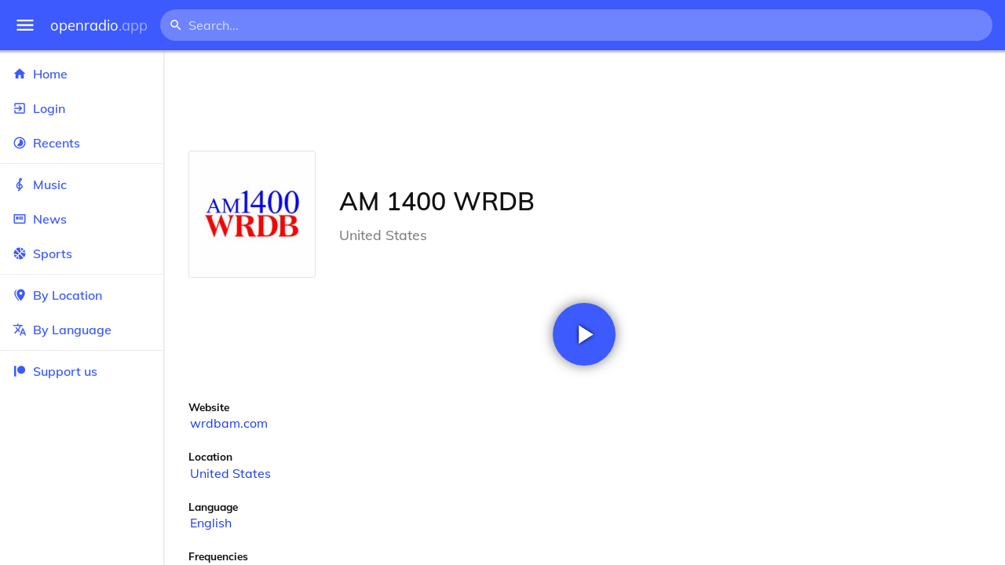

--- FILE ---
content_type: text/html
request_url: https://openradio.app/station/am-1400-wrdb-t57u8vr6
body_size: 11968
content:
<!DOCTYPE html>
<html lang="en">
<head>
	<meta charset="utf-8" />
	<meta name="viewport" content="width=device-width, initial-scale=1" />
	<meta name="theme-color" content="#333333">

	<link rel="icon" type="image/png" href="/static/icons/v2/favicon-32x32.png">
	<link rel="manifest" href="/manifest.json" crossorigin="use-credentials">

	<link rel="apple-touch-icon" sizes="57x57" href="/static/icons/v2/apple-icon-57x57.png">
	<link rel="apple-touch-icon" sizes="60x60" href="/static/icons/v2/apple-icon-60x60.png">
	<link rel="apple-touch-icon" sizes="72x72" href="/static/icons/v2/apple-icon-72x72.png">
	<link rel="apple-touch-icon" sizes="76x76" href="/static/icons/v2/apple-icon-76x76.png">
	<link rel="apple-touch-icon" sizes="114x114" href="/static/icons/v2/apple-icon-114x114.png">
	<link rel="apple-touch-icon" sizes="120x120" href="/static/icons/v2/apple-icon-120x120.png">
	<link rel="apple-touch-icon" sizes="144x144" href="/static/icons/v2/apple-icon-144x144.png">
	<link rel="apple-touch-icon" sizes="152x152" href="/static/icons/v2/apple-icon-152x152.png">
	<link rel="apple-touch-icon" sizes="180x180" href="/static/icons/v2/apple-icon-180x180.png">
	<link rel="icon" type="image/png" sizes="512x512" href="/static/icons/v2/android-icon-512x512.png">
	<link rel="icon" type="image/png" sizes="256x256" href="/static/icons/v2/android-icon-256x256.png">
	<link rel="icon" type="image/png" sizes="192x192" href="/static/icons/v2/android-icon-192x192.png">
	<link rel="icon" type="image/png" sizes="96x96" href="/static/icons/v2/favicon-96x96.png">
	<link rel="icon" type="image/png" sizes="32x32" href="/static/icons/v2/favicon-32x32.png">
	<link rel="icon" type="image/png" sizes="16x16" href="/static/icons/v2/favicon-16x16.png">
	<meta name="msapplication-TileImage" content="/static/icons/v2/ms-icon-144x144.png">
	<meta name="msapplication-TileColor" content="#ffffff">
	<meta name="theme-color" content="#3D5AFE">

	<title>AM 1400 WRDB | Reedsburg, Wisconsin, United States</title><link rel="alternate" hreflang="af" href="https://openradio.app/station/am-1400-wrdb-t57u8vr6?lang=af" data-svelte="svelte-raufas"><link rel="alternate" hreflang="am" href="https://openradio.app/station/am-1400-wrdb-t57u8vr6?lang=am" data-svelte="svelte-raufas"><link rel="alternate" hreflang="ar" href="https://openradio.app/station/am-1400-wrdb-t57u8vr6?lang=ar" data-svelte="svelte-raufas"><link rel="alternate" hreflang="az" href="https://openradio.app/station/am-1400-wrdb-t57u8vr6?lang=az" data-svelte="svelte-raufas"><link rel="alternate" hreflang="be" href="https://openradio.app/station/am-1400-wrdb-t57u8vr6?lang=be" data-svelte="svelte-raufas"><link rel="alternate" hreflang="bg" href="https://openradio.app/station/am-1400-wrdb-t57u8vr6?lang=bg" data-svelte="svelte-raufas"><link rel="alternate" hreflang="bn" href="https://openradio.app/station/am-1400-wrdb-t57u8vr6?lang=bn" data-svelte="svelte-raufas"><link rel="alternate" hreflang="bs" href="https://openradio.app/station/am-1400-wrdb-t57u8vr6?lang=bs" data-svelte="svelte-raufas"><link rel="alternate" hreflang="ca" href="https://openradio.app/station/am-1400-wrdb-t57u8vr6?lang=ca" data-svelte="svelte-raufas"><link rel="alternate" hreflang="ceb" href="https://openradio.app/station/am-1400-wrdb-t57u8vr6?lang=ceb" data-svelte="svelte-raufas"><link rel="alternate" hreflang="co" href="https://openradio.app/station/am-1400-wrdb-t57u8vr6?lang=co" data-svelte="svelte-raufas"><link rel="alternate" hreflang="cs" href="https://openradio.app/station/am-1400-wrdb-t57u8vr6?lang=cs" data-svelte="svelte-raufas"><link rel="alternate" hreflang="cy" href="https://openradio.app/station/am-1400-wrdb-t57u8vr6?lang=cy" data-svelte="svelte-raufas"><link rel="alternate" hreflang="da" href="https://openradio.app/station/am-1400-wrdb-t57u8vr6?lang=da" data-svelte="svelte-raufas"><link rel="alternate" hreflang="de" href="https://openradio.app/station/am-1400-wrdb-t57u8vr6?lang=de" data-svelte="svelte-raufas"><link rel="alternate" hreflang="el" href="https://openradio.app/station/am-1400-wrdb-t57u8vr6?lang=el" data-svelte="svelte-raufas"><link rel="alternate" hreflang="en" href="https://openradio.app/station/am-1400-wrdb-t57u8vr6?lang=en" data-svelte="svelte-raufas"><link rel="alternate" hreflang="eo" href="https://openradio.app/station/am-1400-wrdb-t57u8vr6?lang=eo" data-svelte="svelte-raufas"><link rel="alternate" hreflang="es" href="https://openradio.app/station/am-1400-wrdb-t57u8vr6?lang=es" data-svelte="svelte-raufas"><link rel="alternate" hreflang="et" href="https://openradio.app/station/am-1400-wrdb-t57u8vr6?lang=et" data-svelte="svelte-raufas"><link rel="alternate" hreflang="eu" href="https://openradio.app/station/am-1400-wrdb-t57u8vr6?lang=eu" data-svelte="svelte-raufas"><link rel="alternate" hreflang="fa" href="https://openradio.app/station/am-1400-wrdb-t57u8vr6?lang=fa" data-svelte="svelte-raufas"><link rel="alternate" hreflang="fi" href="https://openradio.app/station/am-1400-wrdb-t57u8vr6?lang=fi" data-svelte="svelte-raufas"><link rel="alternate" hreflang="fr" href="https://openradio.app/station/am-1400-wrdb-t57u8vr6?lang=fr" data-svelte="svelte-raufas"><link rel="alternate" hreflang="fy" href="https://openradio.app/station/am-1400-wrdb-t57u8vr6?lang=fy" data-svelte="svelte-raufas"><link rel="alternate" hreflang="ga" href="https://openradio.app/station/am-1400-wrdb-t57u8vr6?lang=ga" data-svelte="svelte-raufas"><link rel="alternate" hreflang="gd" href="https://openradio.app/station/am-1400-wrdb-t57u8vr6?lang=gd" data-svelte="svelte-raufas"><link rel="alternate" hreflang="gl" href="https://openradio.app/station/am-1400-wrdb-t57u8vr6?lang=gl" data-svelte="svelte-raufas"><link rel="alternate" hreflang="gu" href="https://openradio.app/station/am-1400-wrdb-t57u8vr6?lang=gu" data-svelte="svelte-raufas"><link rel="alternate" hreflang="ha" href="https://openradio.app/station/am-1400-wrdb-t57u8vr6?lang=ha" data-svelte="svelte-raufas"><link rel="alternate" hreflang="haw" href="https://openradio.app/station/am-1400-wrdb-t57u8vr6?lang=haw" data-svelte="svelte-raufas"><link rel="alternate" hreflang="he" href="https://openradio.app/station/am-1400-wrdb-t57u8vr6?lang=he" data-svelte="svelte-raufas"><link rel="alternate" hreflang="hi" href="https://openradio.app/station/am-1400-wrdb-t57u8vr6?lang=hi" data-svelte="svelte-raufas"><link rel="alternate" hreflang="hmn" href="https://openradio.app/station/am-1400-wrdb-t57u8vr6?lang=hmn" data-svelte="svelte-raufas"><link rel="alternate" hreflang="hr" href="https://openradio.app/station/am-1400-wrdb-t57u8vr6?lang=hr" data-svelte="svelte-raufas"><link rel="alternate" hreflang="ht" href="https://openradio.app/station/am-1400-wrdb-t57u8vr6?lang=ht" data-svelte="svelte-raufas"><link rel="alternate" hreflang="hu" href="https://openradio.app/station/am-1400-wrdb-t57u8vr6?lang=hu" data-svelte="svelte-raufas"><link rel="alternate" hreflang="hy" href="https://openradio.app/station/am-1400-wrdb-t57u8vr6?lang=hy" data-svelte="svelte-raufas"><link rel="alternate" hreflang="id" href="https://openradio.app/station/am-1400-wrdb-t57u8vr6?lang=id" data-svelte="svelte-raufas"><link rel="alternate" hreflang="ig" href="https://openradio.app/station/am-1400-wrdb-t57u8vr6?lang=ig" data-svelte="svelte-raufas"><link rel="alternate" hreflang="is" href="https://openradio.app/station/am-1400-wrdb-t57u8vr6?lang=is" data-svelte="svelte-raufas"><link rel="alternate" hreflang="it" href="https://openradio.app/station/am-1400-wrdb-t57u8vr6?lang=it" data-svelte="svelte-raufas"><link rel="alternate" hreflang="iw" href="https://openradio.app/station/am-1400-wrdb-t57u8vr6?lang=iw" data-svelte="svelte-raufas"><link rel="alternate" hreflang="ja" href="https://openradio.app/station/am-1400-wrdb-t57u8vr6?lang=ja" data-svelte="svelte-raufas"><link rel="alternate" hreflang="jw" href="https://openradio.app/station/am-1400-wrdb-t57u8vr6?lang=jw" data-svelte="svelte-raufas"><link rel="alternate" hreflang="ka" href="https://openradio.app/station/am-1400-wrdb-t57u8vr6?lang=ka" data-svelte="svelte-raufas"><link rel="alternate" hreflang="kk" href="https://openradio.app/station/am-1400-wrdb-t57u8vr6?lang=kk" data-svelte="svelte-raufas"><link rel="alternate" hreflang="km" href="https://openradio.app/station/am-1400-wrdb-t57u8vr6?lang=km" data-svelte="svelte-raufas"><link rel="alternate" hreflang="kn" href="https://openradio.app/station/am-1400-wrdb-t57u8vr6?lang=kn" data-svelte="svelte-raufas"><link rel="alternate" hreflang="ko" href="https://openradio.app/station/am-1400-wrdb-t57u8vr6?lang=ko" data-svelte="svelte-raufas"><link rel="alternate" hreflang="ku" href="https://openradio.app/station/am-1400-wrdb-t57u8vr6?lang=ku" data-svelte="svelte-raufas"><link rel="alternate" hreflang="ky" href="https://openradio.app/station/am-1400-wrdb-t57u8vr6?lang=ky" data-svelte="svelte-raufas"><link rel="alternate" hreflang="la" href="https://openradio.app/station/am-1400-wrdb-t57u8vr6?lang=la" data-svelte="svelte-raufas"><link rel="alternate" hreflang="lb" href="https://openradio.app/station/am-1400-wrdb-t57u8vr6?lang=lb" data-svelte="svelte-raufas"><link rel="alternate" hreflang="lo" href="https://openradio.app/station/am-1400-wrdb-t57u8vr6?lang=lo" data-svelte="svelte-raufas"><link rel="alternate" hreflang="lt" href="https://openradio.app/station/am-1400-wrdb-t57u8vr6?lang=lt" data-svelte="svelte-raufas"><link rel="alternate" hreflang="lv" href="https://openradio.app/station/am-1400-wrdb-t57u8vr6?lang=lv" data-svelte="svelte-raufas"><link rel="alternate" hreflang="mg" href="https://openradio.app/station/am-1400-wrdb-t57u8vr6?lang=mg" data-svelte="svelte-raufas"><link rel="alternate" hreflang="mi" href="https://openradio.app/station/am-1400-wrdb-t57u8vr6?lang=mi" data-svelte="svelte-raufas"><link rel="alternate" hreflang="mk" href="https://openradio.app/station/am-1400-wrdb-t57u8vr6?lang=mk" data-svelte="svelte-raufas"><link rel="alternate" hreflang="ml" href="https://openradio.app/station/am-1400-wrdb-t57u8vr6?lang=ml" data-svelte="svelte-raufas"><link rel="alternate" hreflang="mn" href="https://openradio.app/station/am-1400-wrdb-t57u8vr6?lang=mn" data-svelte="svelte-raufas"><link rel="alternate" hreflang="mr" href="https://openradio.app/station/am-1400-wrdb-t57u8vr6?lang=mr" data-svelte="svelte-raufas"><link rel="alternate" hreflang="ms" href="https://openradio.app/station/am-1400-wrdb-t57u8vr6?lang=ms" data-svelte="svelte-raufas"><link rel="alternate" hreflang="mt" href="https://openradio.app/station/am-1400-wrdb-t57u8vr6?lang=mt" data-svelte="svelte-raufas"><link rel="alternate" hreflang="my" href="https://openradio.app/station/am-1400-wrdb-t57u8vr6?lang=my" data-svelte="svelte-raufas"><link rel="alternate" hreflang="ne" href="https://openradio.app/station/am-1400-wrdb-t57u8vr6?lang=ne" data-svelte="svelte-raufas"><link rel="alternate" hreflang="nl" href="https://openradio.app/station/am-1400-wrdb-t57u8vr6?lang=nl" data-svelte="svelte-raufas"><link rel="alternate" hreflang="no" href="https://openradio.app/station/am-1400-wrdb-t57u8vr6?lang=no" data-svelte="svelte-raufas"><link rel="alternate" hreflang="ny" href="https://openradio.app/station/am-1400-wrdb-t57u8vr6?lang=ny" data-svelte="svelte-raufas"><link rel="alternate" hreflang="or" href="https://openradio.app/station/am-1400-wrdb-t57u8vr6?lang=or" data-svelte="svelte-raufas"><link rel="alternate" hreflang="pa" href="https://openradio.app/station/am-1400-wrdb-t57u8vr6?lang=pa" data-svelte="svelte-raufas"><link rel="alternate" hreflang="pl" href="https://openradio.app/station/am-1400-wrdb-t57u8vr6?lang=pl" data-svelte="svelte-raufas"><link rel="alternate" hreflang="ps" href="https://openradio.app/station/am-1400-wrdb-t57u8vr6?lang=ps" data-svelte="svelte-raufas"><link rel="alternate" hreflang="pt" href="https://openradio.app/station/am-1400-wrdb-t57u8vr6?lang=pt" data-svelte="svelte-raufas"><link rel="alternate" hreflang="ro" href="https://openradio.app/station/am-1400-wrdb-t57u8vr6?lang=ro" data-svelte="svelte-raufas"><link rel="alternate" hreflang="ru" href="https://openradio.app/station/am-1400-wrdb-t57u8vr6?lang=ru" data-svelte="svelte-raufas"><link rel="alternate" hreflang="rw" href="https://openradio.app/station/am-1400-wrdb-t57u8vr6?lang=rw" data-svelte="svelte-raufas"><link rel="alternate" hreflang="sd" href="https://openradio.app/station/am-1400-wrdb-t57u8vr6?lang=sd" data-svelte="svelte-raufas"><link rel="alternate" hreflang="si" href="https://openradio.app/station/am-1400-wrdb-t57u8vr6?lang=si" data-svelte="svelte-raufas"><link rel="alternate" hreflang="sk" href="https://openradio.app/station/am-1400-wrdb-t57u8vr6?lang=sk" data-svelte="svelte-raufas"><link rel="alternate" hreflang="sl" href="https://openradio.app/station/am-1400-wrdb-t57u8vr6?lang=sl" data-svelte="svelte-raufas"><link rel="alternate" hreflang="sm" href="https://openradio.app/station/am-1400-wrdb-t57u8vr6?lang=sm" data-svelte="svelte-raufas"><link rel="alternate" hreflang="sn" href="https://openradio.app/station/am-1400-wrdb-t57u8vr6?lang=sn" data-svelte="svelte-raufas"><link rel="alternate" hreflang="so" href="https://openradio.app/station/am-1400-wrdb-t57u8vr6?lang=so" data-svelte="svelte-raufas"><link rel="alternate" hreflang="sq" href="https://openradio.app/station/am-1400-wrdb-t57u8vr6?lang=sq" data-svelte="svelte-raufas"><link rel="alternate" hreflang="sr" href="https://openradio.app/station/am-1400-wrdb-t57u8vr6?lang=sr" data-svelte="svelte-raufas"><link rel="alternate" hreflang="st" href="https://openradio.app/station/am-1400-wrdb-t57u8vr6?lang=st" data-svelte="svelte-raufas"><link rel="alternate" hreflang="su" href="https://openradio.app/station/am-1400-wrdb-t57u8vr6?lang=su" data-svelte="svelte-raufas"><link rel="alternate" hreflang="sv" href="https://openradio.app/station/am-1400-wrdb-t57u8vr6?lang=sv" data-svelte="svelte-raufas"><link rel="alternate" hreflang="sw" href="https://openradio.app/station/am-1400-wrdb-t57u8vr6?lang=sw" data-svelte="svelte-raufas"><link rel="alternate" hreflang="ta" href="https://openradio.app/station/am-1400-wrdb-t57u8vr6?lang=ta" data-svelte="svelte-raufas"><link rel="alternate" hreflang="te" href="https://openradio.app/station/am-1400-wrdb-t57u8vr6?lang=te" data-svelte="svelte-raufas"><link rel="alternate" hreflang="tg" href="https://openradio.app/station/am-1400-wrdb-t57u8vr6?lang=tg" data-svelte="svelte-raufas"><link rel="alternate" hreflang="th" href="https://openradio.app/station/am-1400-wrdb-t57u8vr6?lang=th" data-svelte="svelte-raufas"><link rel="alternate" hreflang="tk" href="https://openradio.app/station/am-1400-wrdb-t57u8vr6?lang=tk" data-svelte="svelte-raufas"><link rel="alternate" hreflang="tl" href="https://openradio.app/station/am-1400-wrdb-t57u8vr6?lang=tl" data-svelte="svelte-raufas"><link rel="alternate" hreflang="tr" href="https://openradio.app/station/am-1400-wrdb-t57u8vr6?lang=tr" data-svelte="svelte-raufas"><link rel="alternate" hreflang="tt" href="https://openradio.app/station/am-1400-wrdb-t57u8vr6?lang=tt" data-svelte="svelte-raufas"><link rel="alternate" hreflang="ug" href="https://openradio.app/station/am-1400-wrdb-t57u8vr6?lang=ug" data-svelte="svelte-raufas"><link rel="alternate" hreflang="uk" href="https://openradio.app/station/am-1400-wrdb-t57u8vr6?lang=uk" data-svelte="svelte-raufas"><link rel="alternate" hreflang="ur" href="https://openradio.app/station/am-1400-wrdb-t57u8vr6?lang=ur" data-svelte="svelte-raufas"><link rel="alternate" hreflang="uz" href="https://openradio.app/station/am-1400-wrdb-t57u8vr6?lang=uz" data-svelte="svelte-raufas"><link rel="alternate" hreflang="vi" href="https://openradio.app/station/am-1400-wrdb-t57u8vr6?lang=vi" data-svelte="svelte-raufas"><link rel="alternate" hreflang="xh" href="https://openradio.app/station/am-1400-wrdb-t57u8vr6?lang=xh" data-svelte="svelte-raufas"><link rel="alternate" hreflang="yi" href="https://openradio.app/station/am-1400-wrdb-t57u8vr6?lang=yi" data-svelte="svelte-raufas"><link rel="alternate" hreflang="yo" href="https://openradio.app/station/am-1400-wrdb-t57u8vr6?lang=yo" data-svelte="svelte-raufas"><link rel="alternate" hreflang="zh" href="https://openradio.app/station/am-1400-wrdb-t57u8vr6?lang=zh" data-svelte="svelte-raufas"><link rel="alternate" hreflang="zh-cn" href="https://openradio.app/station/am-1400-wrdb-t57u8vr6?lang=zh-cn" data-svelte="svelte-raufas"><link rel="alternate" hreflang="zh-tw" href="https://openradio.app/station/am-1400-wrdb-t57u8vr6?lang=zh-tw" data-svelte="svelte-raufas"><link rel="alternate" hreflang="zu" href="https://openradio.app/station/am-1400-wrdb-t57u8vr6?lang=zu" data-svelte="svelte-raufas">
    <link rel="alternate" hreflang="x-default" href="https://openradio.app/station/am-1400-wrdb-t57u8vr6" data-svelte="svelte-raufas"><meta property="og:title" content="AM 1400 WRDB | Reedsburg, Wisconsin, United States" data-svelte="svelte-19ogf7j"><meta name="description" content="AM 1400 WRDB. Listen live over the internet" data-svelte="svelte-19ogf7j"><meta property="og:description" content="AM 1400 WRDB. Listen live over the internet" data-svelte="svelte-19ogf7j"><meta property="og:image" content="/img/200/hnt2i0ci.jpg" data-svelte="svelte-19ogf7j"><meta property="og:site_name" content="Openradio.app" data-svelte="svelte-19ogf7j">
	<link rel="stylesheet" href="/_app/immutable/assets/pages/__layout.svelte-822fb870.css">
	<link rel="stylesheet" href="/_app/immutable/assets/Rip-72c760a6.css">
	<link rel="stylesheet" href="/_app/immutable/assets/CircularProgress-08fca7fa.css">
	<link rel="stylesheet" href="/_app/immutable/assets/Image-7bbf8417.css">
	<link rel="stylesheet" href="/_app/immutable/assets/pages/station/_station_/index.svelte-0c96eb5a.css">
	<link rel="stylesheet" href="/_app/immutable/assets/Page-d3875e4d.css">
	<link rel="modulepreload" href="/_app/immutable/start-fffe9b5e.js">
	<link rel="modulepreload" href="/_app/immutable/chunks/index-5db5f925.js">
	<link rel="modulepreload" href="/_app/immutable/chunks/index-af12275a.js">
	<link rel="modulepreload" href="/_app/immutable/chunks/preload-helper-60cab3ee.js">
	<link rel="modulepreload" href="/_app/immutable/chunks/singletons-d1fb5791.js">
	<link rel="modulepreload" href="/_app/immutable/pages/__layout.svelte-464dbfd8.js">
	<link rel="modulepreload" href="/_app/immutable/chunks/stores-e96c909e.js">
	<link rel="modulepreload" href="/_app/immutable/chunks/Rip-3ef3e46d.js">
	<link rel="modulepreload" href="/_app/immutable/chunks/navigation-3f1ea447.js">
	<link rel="modulepreload" href="/_app/immutable/chunks/index-aeccb072.js">
	<link rel="modulepreload" href="/_app/immutable/chunks/Close-c2320cd8.js">
	<link rel="modulepreload" href="/_app/immutable/chunks/CircularProgress-85fc68db.js">
	<link rel="modulepreload" href="/_app/immutable/chunks/actions-ab4877e5.js">
	<link rel="modulepreload" href="/_app/immutable/chunks/Alert-47a49d17.js">
	<link rel="modulepreload" href="/_app/immutable/chunks/global-f9441cf1.js">
	<link rel="modulepreload" href="/_app/immutable/chunks/Image-8aae9abb.js">
	<link rel="modulepreload" href="/_app/immutable/pages/station/_station_/index.svelte-28b38bd0.js">
	<link rel="modulepreload" href="/_app/immutable/chunks/load-d463ed76.js">
	<link rel="modulepreload" href="/_app/immutable/chunks/Page-b8d848b0.js">
			<script>
		if ('serviceWorker' in navigator) {
			addEventListener('load', () => {
				navigator.serviceWorker.register('/service-worker.js');
			});
		}
	</script>
</head>

<body>
	<div id="sapper">




<div class="dashboard svelte-15z4gmx"><div class="top svelte-1aa7vld"><div class="menu hide-narrow ripple-light svelte-1aa7vld"><svg width="1em" height="1em" viewBox="0 0 24 24"><path d="M3,6H21V8H3V6M3,11H21V13H3V11M3,16H21V18H3V16Z" fill="currentColor"></path></svg>
    <div class="ripple svelte-po4fcb"></div></div>
  <div class="menu hide-wide ripple-light svelte-1aa7vld"><svg width="1em" height="1em" viewBox="0 0 24 24"><path d="M3,6H21V8H3V6M3,11H21V13H3V11M3,16H21V18H3V16Z" fill="currentColor"></path></svg>
    <div class="ripple svelte-po4fcb"></div></div>

  <a href="/" class="na logo svelte-1aa7vld">openradio<span class="light svelte-1aa7vld">.app</span></a>

  <form class="search-form hide-narrow svelte-1aa7vld" action="/search"><div class="search-icon svelte-1aa7vld"><svg width="1em" height="1em" viewBox="0 0 24 24"><path d="M9.5,3A6.5,6.5 0 0,1 16,9.5C16,11.11 15.41,12.59 14.44,13.73L14.71,14H15.5L20.5,19L19,20.5L14,15.5V14.71L13.73,14.44C12.59,15.41 11.11,16 9.5,16A6.5,6.5 0 0,1 3,9.5A6.5,6.5 0 0,1 9.5,3M9.5,5C7,5 5,7 5,9.5C5,12 7,14 9.5,14C12,14 14,12 14,9.5C14,7 12,5 9.5,5Z" fill="currentColor"></path></svg></div>
    <input class="search search-wide svelte-1aa7vld" name="q" autocomplete="off" type="search" spellcheck="false" placeholder="Search..."></form>

  <div class="open-narrow-search hide-wide ripple-light svelte-1aa7vld"><svg width="1em" height="1em" viewBox="0 0 24 24"><path d="M9.5,3A6.5,6.5 0 0,1 16,9.5C16,11.11 15.41,12.59 14.44,13.73L14.71,14H15.5L20.5,19L19,20.5L14,15.5V14.71L13.73,14.44C12.59,15.41 11.11,16 9.5,16A6.5,6.5 0 0,1 3,9.5A6.5,6.5 0 0,1 9.5,3M9.5,5C7,5 5,7 5,9.5C5,12 7,14 9.5,14C12,14 14,12 14,9.5C14,7 12,5 9.5,5Z" fill="currentColor"></path></svg>
    <div class="ripple svelte-po4fcb"></div></div>

  
  
  
  </div>
  <div class="bottom svelte-15z4gmx">

<div class="drawer elev1 svelte-13f04cg desktop-open"><div class="top hide-wide svelte-13f04cg"><div class="menu ripple-dark svelte-13f04cg"><svg width="1em" height="1em" viewBox="0 0 24 24"><path d="M3,6H21V8H3V6M3,11H21V13H3V11M3,16H21V18H3V16Z" fill="currentColor"></path></svg>
      <div class="ripple svelte-po4fcb"></div></div>
    <div class="logo svelte-13f04cg">openradio<span class="light svelte-13f04cg">.app</span></div></div>

  <div class="content svelte-13f04cg"><a class="na by svelte-13f04cg" href="/"><span class="icon svelte-13f04cg"><svg width="1em" height="1em" viewBox="0 0 24 24"><path d="M10,20V14H14V20H19V12H22L12,3L2,12H5V20H10Z" fill="currentColor"></path></svg></span>
      Home
      <div class="ripple svelte-po4fcb"></div></a>

    <a class="na by svelte-13f04cg" href="/login"><span class="icon svelte-13f04cg"><svg width="1em" height="1em" viewBox="0 0 24 24"><path d="M19,3H5C3.89,3 3,3.89 3,5V9H5V5H19V19H5V15H3V19A2,2 0 0,0 5,21H19A2,2 0 0,0 21,19V5C21,3.89 20.1,3 19,3M10.08,15.58L11.5,17L16.5,12L11.5,7L10.08,8.41L12.67,11H3V13H12.67L10.08,15.58Z" fill="currentColor"></path></svg></span>
        Login
        <div class="ripple svelte-po4fcb"></div></a>

    <a class="na by svelte-13f04cg" href="/recents"><span class="icon svelte-13f04cg"><svg width="1em" height="1em" viewBox="0 0 24 24"><path d="M12,20A8,8 0 0,1 4,12A8,8 0 0,1 12,4A8,8 0 0,1 20,12A8,8 0 0,1 12,20M12,2A10,10 0 0,0 2,12A10,10 0 0,0 12,22A10,10 0 0,0 22,12A10,10 0 0,0 12,2M16.24,7.76C15.07,6.58 13.53,6 12,6V12L7.76,16.24C10.1,18.58 13.9,18.58 16.24,16.24C18.59,13.9 18.59,10.1 16.24,7.76Z" fill="currentColor"></path></svg></span>
      Recents
      <div class="ripple svelte-po4fcb"></div></a>

    <span class="sep svelte-13f04cg"></span>

    <a class="na by svelte-13f04cg" href="/music"><span class="icon svelte-13f04cg"><svg width="1em" height="1em" viewBox="0 0 24 24"><path d="M13 11V7.5L15.2 5.29C16 4.5 16.15 3.24 15.59 2.26C15.14 1.47 14.32 1 13.45 1C13.24 1 13 1.03 12.81 1.09C11.73 1.38 11 2.38 11 3.5V6.74L7.86 9.91C6.2 11.6 5.7 14.13 6.61 16.34C7.38 18.24 9.06 19.55 11 19.89V20.5C11 20.76 10.77 21 10.5 21H9V23H10.5C11.85 23 13 21.89 13 20.5V20C15.03 20 17.16 18.08 17.16 15.25C17.16 12.95 15.24 11 13 11M13 3.5C13 3.27 13.11 3.09 13.32 3.03C13.54 2.97 13.77 3.06 13.88 3.26C14 3.46 13.96 3.71 13.8 3.87L13 4.73V3.5M11 11.5C10.03 12.14 9.3 13.24 9.04 14.26L11 14.78V17.83C9.87 17.53 8.9 16.71 8.43 15.57C7.84 14.11 8.16 12.45 9.26 11.33L11 9.5V11.5M13 18V12.94C14.17 12.94 15.18 14.04 15.18 15.25C15.18 17 13.91 18 13 18Z" fill="currentColor"></path></svg></span>
      Music
      <div class="ripple svelte-po4fcb"></div></a>

    

    <a class="na by svelte-13f04cg" href="/news"><span class="icon svelte-13f04cg"><svg width="1em" height="1em" viewBox="0 0 24 24"><path d="M20 6V18H4V6H20M22 4H2V18C2 18 2 20 4 20H20C20 20 22 20 22 18V4M10 13H6V8H10V13M18 13H11V11H18V13M18 10H11V8H18V10Z" fill="currentColor"></path></svg></span>
      News
      <div class="ripple svelte-po4fcb"></div></a>

    <a class="na by svelte-13f04cg" href="/sports"><span class="icon svelte-13f04cg"><svg width="1em" height="1em" viewBox="0 0 24 24"><path d="M2.34,14.63C2.94,14.41 3.56,14.3 4.22,14.3C5.56,14.3 6.73,14.72 7.73,15.56L4.59,18.7C3.53,17.5 2.78,16.13 2.34,14.63M15.56,9.8C17.53,11.27 19.66,11.63 21.94,10.88C21.97,11.09 22,11.47 22,12C22,13.03 21.75,14.18 21.28,15.45C20.81,16.71 20.23,17.73 19.55,18.5L13.22,12.19L15.56,9.8M8.77,16.64C9.83,18.17 10.05,19.84 9.42,21.66C8,21.25 6.73,20.61 5.67,19.73L8.77,16.64M12.19,13.22L18.5,19.55C16.33,21.45 13.78,22.25 10.88,21.94C11.09,21.28 11.2,20.56 11.2,19.78C11.2,19.16 11.06,18.43 10.78,17.6C10.5,16.77 10.17,16.09 9.8,15.56L12.19,13.22M8.81,14.5C7.88,13.67 6.8,13.15 5.58,12.91C4.36,12.68 3.19,12.75 2.06,13.13C2.03,12.91 2,12.53 2,12C2,10.97 2.25,9.82 2.72,8.55C3.19,7.29 3.77,6.27 4.45,5.5L11.11,12.19L8.81,14.5M15.56,7.73C14.22,6.08 13.91,4.28 14.63,2.34C15.25,2.5 15.96,2.8 16.76,3.26C17.55,3.71 18.2,4.16 18.7,4.59L15.56,7.73M21.66,9.38C21.06,9.59 20.44,9.7 19.78,9.7C18.69,9.7 17.64,9.38 16.64,8.72L19.73,5.67C20.61,6.77 21.25,8 21.66,9.38M12.19,11.11L5.5,4.45C7.67,2.55 10.22,1.75 13.13,2.06C12.91,2.72 12.8,3.44 12.8,4.22C12.8,4.94 12.96,5.75 13.29,6.66C13.62,7.56 14,8.28 14.5,8.81L12.19,11.11Z" fill="currentColor"></path></svg></span>
      Sports
      <div class="ripple svelte-po4fcb"></div></a>

    <span class="sep svelte-13f04cg"></span>

    <a class="na by svelte-13f04cg" href="/by-location"><span class="icon svelte-13f04cg"><svg width="1em" height="1em" viewBox="0 0 24 24"><path d="M14,11.5A2.5,2.5 0 0,0 16.5,9A2.5,2.5 0 0,0 14,6.5A2.5,2.5 0 0,0 11.5,9A2.5,2.5 0 0,0 14,11.5M14,2C17.86,2 21,5.13 21,9C21,14.25 14,22 14,22C14,22 7,14.25 7,9A7,7 0 0,1 14,2M5,9C5,13.5 10.08,19.66 11,20.81L10,22C10,22 3,14.25 3,9C3,5.83 5.11,3.15 8,2.29C6.16,3.94 5,6.33 5,9Z" fill="currentColor"></path></svg></span>
      By Location
      <div class="ripple svelte-po4fcb"></div></a>

    <a class="na by svelte-13f04cg" href="/by-language"><span class="icon svelte-13f04cg"><svg width="1em" height="1em" viewBox="0 0 24 24"><path d="M12.87,15.07L10.33,12.56L10.36,12.53C12.1,10.59 13.34,8.36 14.07,6H17V4H10V2H8V4H1V6H12.17C11.5,7.92 10.44,9.75 9,11.35C8.07,10.32 7.3,9.19 6.69,8H4.69C5.42,9.63 6.42,11.17 7.67,12.56L2.58,17.58L4,19L9,14L12.11,17.11L12.87,15.07M18.5,10H16.5L12,22H14L15.12,19H19.87L21,22H23L18.5,10M15.88,17L17.5,12.67L19.12,17H15.88Z" fill="currentColor"></path></svg></span>
      By Language
      <div class="ripple svelte-po4fcb"></div></a>


    
      <span class="sep svelte-13f04cg"></span>
  
      <a class="na by svelte-13f04cg" rel="external nofollow noopener" target="_system" href="https://patreon.com/openradioapp"><span class="icon svelte-13f04cg"><svg width="1em" height="1em" viewBox="0 0 24 24"><path d="M14.73,3C18.45,3 21.47,6.03 21.47,9.76C21.47,13.47 18.45,16.5 14.73,16.5C11,16.5 7.97,13.47 7.97,9.76C7.97,6.03 11,3 14.73,3M2.7,21V3H6V21H2.7Z" fill="currentColor"></path></svg></span>
        Support us</a>

    <div class="space svelte-13f04cg"></div>

    </div></div>
    <main class="scrollview svelte-15z4gmx">

<div class="page svelte-1ib2rt5">

  <div class="station svelte-1scfk2m"><div class="ad top-sponsored-header svelte-1scfk2m"><ins class="adsbygoogle" style="display: block; width: 100%; height: 100%" data-ad-client="ca-pub-3953189150459080" data-ad-slot="8621983639"></ins></div>
      
    <div class="head svelte-1scfk2m"><div class="txt svelte-1scfk2m"><h1 class="svelte-1scfk2m">AM 1400 WRDB</h1>
        <p class="subtitle svelte-1scfk2m">United States</p></div>
      <div class="img svelte-1scfk2m"><div class="img svelte-1sbop0m" style="background-image: url(/img/200/hnt2i0ci.jpg)"></div></div></div>
    <div class="playline svelte-1scfk2m"><div class="play ripple-light svelte-1scfk2m"><svg width="1em" height="1em" viewBox="0 0 24 24"><path d="M8,5.14V19.14L19,12.14L8,5.14Z" fill="currentColor"></path></svg>
        <div class="ripple svelte-po4fcb"></div></div></div>

    
 
    

    

    <div class="data svelte-1scfk2m"><div class="data-label svelte-1scfk2m">Website</div>
        <div class="data-value svelte-1scfk2m"><a class="na svelte-1scfk2m" rel="noopener" target="_blank" href="http://www.wrdbam.com/">wrdbam.com</a></div></div>

    <div class="data svelte-1scfk2m"><div class="data-label svelte-1scfk2m">Location</div>
      <div class="data-value svelte-1scfk2m"><a class="na svelte-1scfk2m" href="/by-location/north-america/united-states">United States</a></div></div>

    <div class="data svelte-1scfk2m"><div class="data-label svelte-1scfk2m">Language</div>
      <div class="data-value svelte-1scfk2m"><a class="na svelte-1scfk2m" href="/by-language/en">English</a></div></div>

    

    

    

    

    <div class="data svelte-1scfk2m"><div class="data-label svelte-1scfk2m">Frequencies</div>
        <div class="data-value svelte-1scfk2m">AM 1400
            <a class="na svelte-1scfk2m" href="/by-location/north-america/united-states/wisconsin">Wisconsin</a>,
            <a class="na svelte-1scfk2m" href="/by-location/north-america/united-states/wisconsin/reedsburg">Reedsburg</a>
          </div></div>

    

    <div class="edit svelte-1scfk2m"><div class="edit-title svelte-1scfk2m">Have more info on this station?</div>
      <a class="na edit-btn ripple-light svelte-1scfk2m" href="/edit/station/t57u8vr6"><span class="edit-icon svelte-1scfk2m"><svg width="1em" height="1em" viewBox="0 0 24 24"><path d="M12,2A10,10 0 0,0 2,12A10,10 0 0,0 12,22A10,10 0 0,0 22,12H20A8,8 0 0,1 12,20A8,8 0 0,1 4,12A8,8 0 0,1 12,4V2M18.78,3C18.61,3 18.43,3.07 18.3,3.2L17.08,4.41L19.58,6.91L20.8,5.7C21.06,5.44 21.06,5 20.8,4.75L19.25,3.2C19.12,3.07 18.95,3 18.78,3M16.37,5.12L9,12.5V15H11.5L18.87,7.62L16.37,5.12Z" fill="currentColor"></path></svg></span>
        Add info
        <div class="ripple svelte-po4fcb"></div></a></div></div>
  </div></main></div>
  </div>


		<script type="module" data-sveltekit-hydrate="11osbe8">
		import { start } from "/_app/immutable/start-fffe9b5e.js";
		start({
			target: document.querySelector('[data-sveltekit-hydrate="11osbe8"]').parentNode,
			paths: {"base":"","assets":""},
			session: (function(a,b,c,d,e,f,g,h,i,j,k,l,m,n){return {admin:b,account:b,lang:c,locale:{byLocation:"by Location",byLanguage:"by Language",Continents:"Continents",Countries:"Countries",Regions:"Regions",Cities:"Cities",Genres:"Genres",Talk:d,Music:"Music",News:e,Sports:f,Stations:"Stations",SupportUs:"Support us","Search...":"Search...",Search:"Search",Home:"Home",ByGenre:"By Genre",ByLocation:"By Location",ByLanguage:"By Language",Recents:"Recents",Website:"Website",Slogan:g,Location:"Location",Description:"Description",Language:"Language",Address:h,Email:"Email",Twitter:"Twitter",Facebook:"Facebook",Instagram:"Instagram",Youtube:"Youtube",Frequencies:"Frequencies",Programming:"Programming",Populars:"Populars",InTheWorld:"In the World",NoRecentsYet:"There's no recently used stations yet",NoSearchResults:"There's no results for this search",PopularsCountry:"Populars in {country}",PlayerNoSources:"There are no sources for this station",PlayerRetry:"There was an error loading the stream",Retry:"Retry","week.0":"Monday","week.1":"Tuesday","week.2":"Wednesday","week.3":"Thursday","week.4":"Friday","week.5":"Saturday","week.6":"Sunday",LiveInternetRadio:"{op} | Live internet radio, music, news and sports",LiveInternetRadioDesc:"Listen to music, news and sports free over the internet, free online radios from all over the world","StationTitle.WithCity":"{station.name} | {city}, {region}, {country}","StationTitle.WithRegion":"{station.name} | {region}, {country}","StationTitle.WithCountry":"{station.name} | {country}","StationDesc.WithDesc":"{station.name}. {description}","StationDesc.WithSlogan":"{station.name}. {station.slogan}","StationDesc.Standalone":"{station.name}. Listen live over the internet",MusicTitle:"Music | {op}",NewsTitle:"News | {op}",SportsTitle:"Sports | {op}",MusicDesc:"Free music radios from all over the world",NewsDesc:"Free news radios from all over the world",SportsDesc:"Free sports radios from all over the world",ByLocationTitle:"Por location | {op}",ByLocationDesc:"Search radio stations by location from all over the world",ContinentTitle:"{continent} | {op}",CountryTitle:"{country} | {op}",RegionTitle:"{region}, {country}",CityTitle:"{city}, {region}, {country}",ContinentDesc:"Radios from {continent} free over the internet. Live music, news and sports",CountryDesc:"Radios from {country} free over the internet. Live music, news and sports",RegionDesc:"Radios from {region}, {country} free over the internet. Live music, news and sports",CityDesc:"Radios from {city}, {region}, {country} free over the internet. Live music, news and sports",ByLanguageTitle:"By Language | {op}",ByLanguageDesc:"Search radio stations by language from all over the world",RecentsTitle:"Recents | {op}",RecentsDesc:"Recently used radio stations",AddStation:"Add station",UploadStation:"Upload station",SearchTitle:"{q}",SearchDesc:"{q} | Live radio stations",GenreTitle:"{genre} | {op}",GenreDesc:"{genre}. Free live radio stations",LangTitle:"{lang} | op",LangDesc:"Live radio stations in {lang}",HaveMoreInfo:"Have more info on this station?",AddInfo:"Add info",Send:"Send",GeneralInfo:"General info",ContactInfo:"Contact info","ContactInfo.Email":"E-mail","ContactInfo.Phone":"Phone","ContactInfo.Address":h,"ContactInfo.Website":"Website (full URL)","GeneralInfo.Name":"Name","GeneralInfo.Slogan":g,"GeneralInfo.Description":"Description (larger is better ;)",SocialNetworks:"Social networks",Continent:"Continent",Country:i,Region:"Region",City:"City",Frequency:"Frequency",Format:"Format",Remove:"Remove",Add:"Add",Image:"Image",Edit:"Edit",Upload:"Upload","Uploading...":"Uploading...",Apply:"Apply",Ups:"Oops!",E404:"This page doesn't exists anymore",E500:"We couldn't fetch the page, check your internet connection",BackToHome:"Go back to home",CVEmptyChange:"Updates must not be empty",CVIsRequired:"is required",CVShouldBeString:"should be a string",CVImageNotFound:"Cannot found image specified",CVMalformedFrecuencies:"Frecuencies are malformed",CVMalformedStreams:"Streams are malformed",CVStationNotFound:"Station not found",CVMalformedGenres:"Genres are malformed",CVLanguageNotFound:"Language not found",ChangeSuccess:"We will check the changes to approve them, Thank you!",StationPendingWarn:"This station is pending of approbal",StationRejectedWarn:"This station has been rejected",StationRemovedWarn:"This station has been removed",StationSent:"Station sent, we will approbe it shortly, thank you!",EditStation:"Edit station {station.name}",ListTitle:"List | {op}",ListDescription:"List of radio stations free at {op}",Login:"Login",Logout:"Logout",Register:"Register",MyAccount:"My Account",Password:"Password",RecoverPassword:"Recover your password",ConfirmPassword:"Confirm password",DontHaveAccount:"Doesn't have an account?",DoHaveAccount:"Already have an account?",WillNotShareInfo:"We will not share this info",SetPassword:"Update your password",CommonActions:"Common actions",MyData:"My data",MyStations:"My stations",MyStationsEmpty:"You didn't upload any stations yet",EmailRequired:"The email is required",PasswordRequired:"The password is required",EmailNotExists:"There's no account with this email",PasswordNotMatch:"Password doesn't match",PasswordNotSet:"You have to valiate your account to login (check your email inbox)",InvalidMail:"Please provide a valid email",PasswordsNotMatch:"Passwords does not match",PasswordTooShort:"Passwords must have at least 8 characters",UserExists:"The email is already registered",RecoverSent:"We sent you an email with the link for recover your password",PasswordUpdated:"Password updated",VerifyYourAccountWarning:"Please verify your account, we sent you an email with a verification link",countries:{dz:"Algeria",ao:"Angola",cv:"Cape Verde",td:"Chad",km:"Comoros",ci:"Ivory Coast",eg:"Egypt",gm:"The Gambia",gh:"Ghana",ke:"Kenya",ly:"Libya",mg:"Madagascar",ml:"Mali",mr:"Mauritania",mu:"Mauritius",ma:"Morocco",mz:"Mozambique",na:"Namibia",ng:"Nigeria",re:"Réunion",rw:"Rwanda",sn:"Senegal",za:"South Africa",sd:"Sudan",tz:"Tanzania",tn:"Tunisia",ug:"Uganda",zm:"Zambia",zw:"Zimbabwe",af:"Afghanistan",am:"Armenia",az:"Azerbaijan",bh:"Bahrain",bd:"Bangladesh",kh:"Cambodia",cn:"China",cy:"Cyprus",ge:"Georgia",hk:"Hong Kong",in:"India",id:"Indonesia",ir:"Iran",iq:"Iraq",il:"Israel",jp:"Japan",jo:"Jordan",kz:"Kazakhstan",kw:"Kuwait",lb:"Lebanon",mo:"Macao",my:"Malaysia",mn:"Mongolia",np:"Nepal",om:"Oman",pk:"Pakistan",ps:"Palestine",ph:"Philippines",qa:"Qatar",ru:"Russia",sa:"Saudi Arabia",sg:"Singapore",kr:"Republic of Korea",lk:"Sri Lanka",sy:"Syria",tw:"Taiwan",th:"Thailand",tr:"Turkey",ae:"United Arab Emirates",vn:"Vietnam",ye:"Yemen",al:"Albania",ad:"Andorra",at:"Austria",by:"Belarus",be:"Belgium",ba:"Bosnia and Herzegovina",bg:"Bulgaria",hr:"Croatia",cz:"Czech Republic",dk:"Denmark",ee:"Estonia",fi:"Finland",fr:"France",de:"Germany",gr:"Greece",hu:"Hungary",is:"Iceland",ie:"Ireland",it:"Italy",lv:"Latvia",lt:"Lithuania",lu:"Luxembourg",mt:"Malta",md:"Republic of Moldova",me:"Montenegro",nl:"Netherlands",mk:"Macedonia",no:"Norway",pl:"Poland",pt:"Portugal",ro:"Romania",rs:"Serbia",sk:"Slovak Republic",si:"Slovenia",es:"Spain",se:"Sweden",ch:"Switzerland",ua:"Ukraine",gb:"United Kingdom",ai:"Anguilla",ag:"Antigua and Barbuda",bs:"Bahamas",bz:"Belize",ca:"Canada",cr:"Costa Rica",cu:"Cuba",dm:"Dominica",do:"Dominican Republic",sv:"El Salvador",gt:"Guatemala",ht:"Haiti",hn:"Honduras",jm:"Jamaica",mx:"Mexico",ni:"Nicaragua",pa:"Panama",pr:"Puerto Rico",lc:"Saint Lucia",tt:"Trinidad and Tobago",us:"United States",as:"American Samoa",au:"Australia",nz:"New Zealand",ar:"Argentina",aw:"Aruba",bo:"Bolivia",br:"Brazil",cl:"Chile",co:"Colombia",cw:"Curaçao",ec:"Ecuador",gf:"French Guiana",gy:"Guyana",py:"Paraguay",pe:"Peru",sx:"Sint Maarten",sr:"Suriname",uy:"Uruguay",ve:"Venezuela"},continents:{ca:"Central America",af:"Africa",as:"Asia",eu:"Europe",na:"North America",oc:"Oceania",sa:"South America"},languages:{af:"Afrikaans",sq:"Albanian",am:"Amharic",ar:"Arabic",hy:"Armenian",az:"Azerbaijani",eu:"Basque",be:"Belarusian",bn:"Bengali",bs:"Bosnian",bg:"Bulgarian",ca:"Catalan",ceb:"Cebuano",ny:"Chichewa","zh-CN":j,"zh-TW":"Chinese (Traditional)",co:"Corsican",hr:"Croatian",cs:"Czech",da:"Danish",nl:"Dutch",en:"English",eo:"Esperanto",et:"Estonian",tl:"Filipino",fi:"Finnish",fr:"French",fy:"Frisian",gl:"Galician",ka:"Georgian",de:"German",el:"Greek",gu:"Gujarati",ht:"Haitian Creole",ha:"Hausa",haw:"Hawaiian",iw:k,hi:l,hmn:"Hmong",hu:"Hungarian",is:"Icelandic",ig:"Igbo",id:"Indonesian",ga:"Irish",it:"Italian",ja:"Japanese",jw:"Javanese",kn:"Kannada",kk:"Kazakh",km:"Khmer",rw:"Kinyarwanda",ko:"Korean",ku:"Kurdish (Kurmanji)",ky:"Kyrgyz",lo:"Lao",la:"Latin",lv:"Latvian",lt:"Lithuanian",lb:"Luxembourgish",mk:"Macedonian",mg:"Malagasy",ms:"Malay",ml:m,mt:"Maltese",mi:"Maori",mr:"Marathi",mn:"Mongolian",my:"Myanmar (Burmese)",ne:"Nepali",no:"Norwegian",or:"Odia (Oriya)",ps:"Pashto",fa:"Persian",pl:"Polish",pt:"Portuguese",pa:"Punjabi",ro:"Romanian",ru:"Russian",sm:"Samoan",gd:"Scots Gaelic",sr:"Serbian",st:"Sesotho",sn:"Shona",sd:"Sindhi",si:"Sinhala",sk:"Slovak",sl:"Slovenian",so:"Somali",es:"Spanish",su:"Sundanese",sw:"Swahili",sv:"Swedish",tg:"Tajik",ta:n,tt:"Tatar",te:"Telugu",th:"Thai",tr:"Turkish",tk:"Turkmen",uk:"Ukrainian",ur:"Urdu",ug:"Uyghur",uz:"Uzbek",vi:"Vietnamese",cy:"Welsh",xh:"Xhosa",yi:"Yiddish",yo:"Yoruba",zu:"Zulu",he:k,zh:j},genres:{"60s":"60s","70s":"70s","80s":"80s","90s":"90s","aaa-adult-album-alternative":"AAA - Adult Album Alternative","adult-contemporary":"Adult Contemporary","alternative-rock":"Alternative Rock","arabic-music":"Arabic Music",blues:"Blues",bollywood:"Bollywood","bossa-nova":"Bossa Nova","brazilian-music":"Brazilian Music",business:"Business",caribbean:"Caribbean",catholic:"Catholic","children-s-music":"Children’s Music",chillout:"Chillout","christian-contemporary":"Christian Contemporary",christmas:"Christmas","classic-country":"Classic Country","classic-hits":"Classic Hits","classic-rock":"Classic Rock",classical:"Classical",college:"College",comedy:"Comedy",community:"Community",country:i,culture:"Culture",dance:"Dance",disco:"Disco","easy-listening":"Easy Listening",eclectic:"Eclectic","edm-electronic-dance-music":"EDM - Electronic Dance Music",educational:"Educational",electronic:"Electronic",ethnic:"Ethnic","euro-hits":"Euro Hits",folk:"Folk",gospel:"Gospel",hindi:l,"hip-hop":"Hip Hop","hot-ac":"Hot AC",house:"House",indie:"Indie",international:"International",islam:"Islam","j-pop":"J-pop",jazz:"Jazz","k-pop":"K-pop",latino:"Latino",local:"Local",lounge:"Lounge",malayalam:m,manele:"Manele",merengue:"Merengue",metal:"Metal","mexican-music":"Mexican Music","modern-rock":"Modern Rock",news:e,"news-podcast":"News Podcast",oldies:"Oldies","pop-music":"Pop Music",public:"Public","r-b":"R&B",reggae:"Reggae",reggaeton:"Reggaeton",regional:"Regional",religious:"Religious",rock:"Rock",romantic:"Romantic",salsa:"Salsa",scanner:"Scanner",schlager:"Schlager","smooth-jazz":"Smooth Jazz",soul:"Soul",soundtracks:"Soundtracks",spirituality:"Spirituality",sports:f,talk:d,tamil:n,techno:"Techno","top-40":"Top 40",traffic:"Traffic",trance:"Trance","world-music":"World Music"}},local:a,isAndroid:a,isElectron:a,isWeb:true,isPWA:a,langCodes:["af","am","ar","az","be","bg","bn","bs","ca","ceb","co","cs","cy","da","de","el",c,"eo","es","et","eu","fa","fi","fr","fy","ga","gd","gl","gu","ha","haw","he","hi","hmn","hr","ht","hu","hy","id","ig","is","it","iw","ja","jw","ka","kk","km","kn","ko","ku","ky","la","lb","lo","lt","lv","mg","mi","mk","ml","mn","mr","ms","mt","my","ne","nl","no","ny","or","pa","pl","ps","pt","ro","ru","rw","sd","si","sk","sl","sm","sn","so","sq","sr","st","su","sv","sw","ta","te","tg","th","tk","tl","tr","tt","ug","uk","ur","uz","vi","xh","yi","yo","zh","zh-cn","zh-tw","zu"]}}(false,null,"en","Talk","News","Sports","Slogan","Address","Country","Chinese (Simplified)","Hebrew","Hindi","Malayalam","Tamil")),
			route: true,
			spa: false,
			trailing_slash: "never",
			hydrate: {
				status: 200,
				error: null,
				nodes: [0, 26],
				params: {station:"am-1400-wrdb-t57u8vr6"},
				routeId: "station/[station]"
			}
		});
	</script><script type="application/json" sveltekit:data-type="data" sveltekit:data-url="https://internal.openradio.app/api/station/t57u8vr6">{"status":200,"statusText":"OK","headers":{"access-control-allow-credentials":"true","connection":"close","content-length":"1445","content-type":"application/json; charset=utf-8","date":"Tue, 23 Dec 2025 06:34:37 GMT","vary":"Origin","x-powered-by":"Express"},"body":"{\"station\":{\"id\":\"t57u8vr6\",\"name\":\"AM 1400 WRDB\",\"slug\":\"am-1400-wrdb\",\"order\":12411,\"countryCode\":\"us\",\"langCode\":\"en\",\"img\":\"hnt2i0ci\",\"genres\":[\"gltm4pvk\"],\"frecuencies\":[{\"label\":\"1400 AM\",\"cityId\":\"gqjid8b4\",\"regionId\":\"r2eceo5m\",\"countryCode\":\"us\",\"type\":\"am\",\"frequency\":1400}],\"votes\":{\"up\":0,\"down\":0},\"streams\":[{\"url\":\"http://icy2.abacast.com/magnumbroadcasting-wrdbamaac-48\",\"type\":\"aac\"}],\"address\":null,\"description\":null,\"mail\":null,\"programming\":null,\"slogan\":null,\"tel\":null,\"twitter\":null,\"web\":\"http://www.wrdbam.com/\",\"continentCode\":\"na\",\"cityId\":\"gqjid8b4\",\"regionId\":\"r2eceo5m\",\"whatsapp\":null,\"createdAt\":\"2020-09-13T21:05:12.401Z\",\"updatedAt\":\"2020-09-13T21:05:12.401Z\",\"state\":\"active\"},\"country\":{\"_id\":\"5f42c34118b0fed1a840b0da\",\"id\":\"at2b6j8d\",\"code\":\"us\",\"continentCode\":\"na\",\"langCode\":\"en\",\"url\":\"https://mytuner-radio.com/radio/country/united-states-stations\",\"name\":\"United States\",\"slug\":\"united-states\"},\"frequencies\":[{\"label\":\"1400 AM\",\"cityId\":\"gqjid8b4\",\"regionId\":\"r2eceo5m\",\"countryCode\":\"us\",\"type\":\"am\",\"frequency\":1400,\"region\":{\"id\":\"r2eceo5m\",\"name\":\"Wisconsin\",\"slug\":\"wisconsin\",\"countryCode\":\"us\"},\"city\":{\"id\":\"gqjid8b4\",\"name\":\"Reedsburg\",\"slug\":\"reedsburg\",\"countryCode\":\"us\",\"regionId\":\"r2eceo5m\"}}],\"genres\":[{\"id\":\"gltm4pvk\",\"name\":\"Oldies\",\"slug\":\"oldies\"}],\"language\":{\"id\":\"c4st9g6o\",\"code\":\"en\"},\"continent\":{\"id\":\"qe3f3fk9\",\"code\":\"na\",\"name\":\"North America\",\"slug\":\"north-america\"}}"}</script></div>
	<script>
		if (location.hostname === "openradio.app") {
			(function () {
				var s = document.createElement("script");
				s.async = true;
				s.src = "https://www.googletagmanager.com/gtag/js?id=G-8MVQ0DWMZ4"
				document.head.appendChild(s);
				window.dataLayer = window.dataLayer || [];
				function gtag() { dataLayer.push(arguments); }
				gtag('js', new Date());
				gtag('config', 'UA-152513630-1');
			})()
		}

		if(location.hostname === "openstream.fm") {
			var s = document.createElement("script");
			s.async = true;
			s.src = "https://platform.foremedia.net/code/47108/analytics";
			document.head.appendChild(s);
		}
	</script>
</body>
</html>

--- FILE ---
content_type: text/html; charset=utf-8
request_url: https://www.google.com/recaptcha/api2/aframe
body_size: 258
content:
<!DOCTYPE HTML><html><head><meta http-equiv="content-type" content="text/html; charset=UTF-8"></head><body><script nonce="3v1-MtcCPy0LJzokAUkxNA">/** Anti-fraud and anti-abuse applications only. See google.com/recaptcha */ try{var clients={'sodar':'https://pagead2.googlesyndication.com/pagead/sodar?'};window.addEventListener("message",function(a){try{if(a.source===window.parent){var b=JSON.parse(a.data);var c=clients[b['id']];if(c){var d=document.createElement('img');d.src=c+b['params']+'&rc='+(localStorage.getItem("rc::a")?sessionStorage.getItem("rc::b"):"");window.document.body.appendChild(d);sessionStorage.setItem("rc::e",parseInt(sessionStorage.getItem("rc::e")||0)+1);localStorage.setItem("rc::h",'1766471680511');}}}catch(b){}});window.parent.postMessage("_grecaptcha_ready", "*");}catch(b){}</script></body></html>